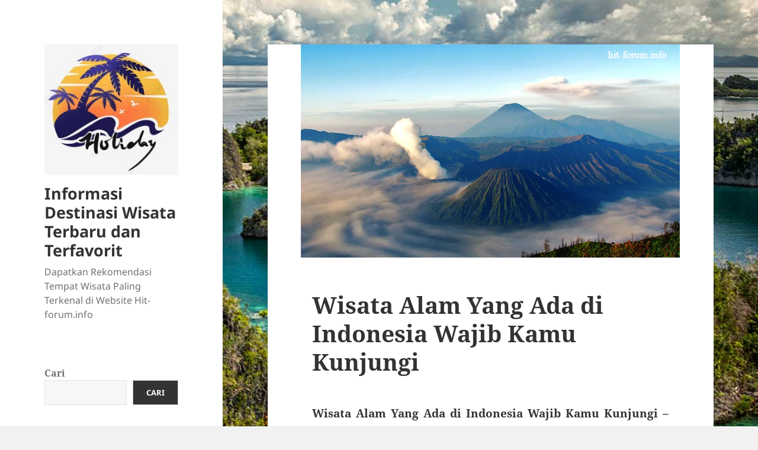

--- FILE ---
content_type: text/html; charset=UTF-8
request_url: https://www.hit-forum.info/wisata-alam-yang-ada-di-indonesia-wajib-kamu-kunjungi/
body_size: 13947
content:
<!DOCTYPE html>
<html lang="id" class="no-js">
<head>
	<meta charset="UTF-8">
	<meta name="viewport" content="width=device-width">
	<link rel="profile" href="https://gmpg.org/xfn/11">
	<link rel="pingback" href="https://www.hit-forum.info/xmlrpc.php">
	<script>
(()=>{var e={};e.g=function(){if("object"==typeof globalThis)return globalThis;try{return this||new Function("return this")()}catch(e){if("object"==typeof window)return window}}(),function({ampUrl:n,isCustomizePreview:t,isAmpDevMode:r,noampQueryVarName:o,noampQueryVarValue:s,disabledStorageKey:i,mobileUserAgents:a,regexRegex:c}){if("undefined"==typeof sessionStorage)return;const d=new RegExp(c);if(!a.some((e=>{const n=e.match(d);return!(!n||!new RegExp(n[1],n[2]).test(navigator.userAgent))||navigator.userAgent.includes(e)})))return;e.g.addEventListener("DOMContentLoaded",(()=>{const e=document.getElementById("amp-mobile-version-switcher");if(!e)return;e.hidden=!1;const n=e.querySelector("a[href]");n&&n.addEventListener("click",(()=>{sessionStorage.removeItem(i)}))}));const g=r&&["paired-browsing-non-amp","paired-browsing-amp"].includes(window.name);if(sessionStorage.getItem(i)||t||g)return;const u=new URL(location.href),m=new URL(n);m.hash=u.hash,u.searchParams.has(o)&&s===u.searchParams.get(o)?sessionStorage.setItem(i,"1"):m.href!==u.href&&(window.stop(),location.replace(m.href))}({"ampUrl":"https:\/\/www.hit-forum.info\/wisata-alam-yang-ada-di-indonesia-wajib-kamu-kunjungi\/?amp=1","noampQueryVarName":"noamp","noampQueryVarValue":"mobile","disabledStorageKey":"amp_mobile_redirect_disabled","mobileUserAgents":["Mobile","Android","Silk\/","Kindle","BlackBerry","Opera Mini","Opera Mobi"],"regexRegex":"^\\\/((?:.|\\n)+)\\\/([i]*)$","isCustomizePreview":false,"isAmpDevMode":false})})();
</script>
<script>(function(html){html.className=html.className.replace(/\bno-js\b/,'js')})(document.documentElement);</script>
<meta name='robots' content='index, follow, max-image-preview:large, max-snippet:-1, max-video-preview:-1'/>

	<!-- This site is optimized with the Yoast SEO plugin v22.4 - https://yoast.com/wordpress/plugins/seo/ -->
	<title>Wisata Alam Yang Ada di Indonesia Wajib Kamu Kunjungi</title>
	<meta name="description" content="Wisata Alam Yang Ada di Indonesia Wajib Kamu Kunjungi - Indonesia, negara kepulauan terbesar di dunia, adalah surga bagi para pecinta"/>
	<link rel="canonical" href="https://www.hit-forum.info/wisata-alam-yang-ada-di-indonesia-wajib-kamu-kunjungi/"/>
	<meta property="og:locale" content="id_ID"/>
	<meta property="og:type" content="article"/>
	<meta property="og:title" content="Wisata Alam Yang Ada di Indonesia Wajib Kamu Kunjungi"/>
	<meta property="og:description" content="Wisata Alam Yang Ada di Indonesia Wajib Kamu Kunjungi - Indonesia, negara kepulauan terbesar di dunia, adalah surga bagi para pecinta"/>
	<meta property="og:url" content="https://www.hit-forum.info/wisata-alam-yang-ada-di-indonesia-wajib-kamu-kunjungi/"/>
	<meta property="og:site_name" content="Informasi Destinasi Wisata Terbaru dan Terfavorit"/>
	<meta property="article:published_time" content="2024-05-03T19:01:11+00:00"/>
	<meta property="article:modified_time" content="2024-05-05T19:24:35+00:00"/>
	<meta property="og:image" content="https://www.hit-forum.info/wp-content/uploads/2024/05/image-70.png"/>
	<meta property="og:image:width" content="640"/>
	<meta property="og:image:height" content="360"/>
	<meta property="og:image:type" content="image/png"/>
	<meta name="author" content="admin"/>
	<meta name="twitter:card" content="summary_large_image"/>
	<meta name="twitter:label1" content="Ditulis oleh"/>
	<meta name="twitter:data1" content="admin"/>
	<meta name="twitter:label2" content="Estimasi waktu membaca"/>
	<meta name="twitter:data2" content="5 menit"/>
	<script type="application/ld+json" class="yoast-schema-graph">{"@context":"https://schema.org","@graph":[{"@type":"Article","@id":"https://www.hit-forum.info/wisata-alam-yang-ada-di-indonesia-wajib-kamu-kunjungi/#article","isPartOf":{"@id":"https://www.hit-forum.info/wisata-alam-yang-ada-di-indonesia-wajib-kamu-kunjungi/"},"author":{"name":"admin","@id":"https://www.hit-forum.info/#/schema/person/1818d824ba5de0ab3a8e00ba1dbcbedb"},"headline":"Wisata Alam Yang Ada di Indonesia Wajib Kamu Kunjungi","datePublished":"2024-05-03T19:01:11+00:00","dateModified":"2024-05-05T19:24:35+00:00","mainEntityOfPage":{"@id":"https://www.hit-forum.info/wisata-alam-yang-ada-di-indonesia-wajib-kamu-kunjungi/"},"wordCount":696,"publisher":{"@id":"https://www.hit-forum.info/#organization"},"image":{"@id":"https://www.hit-forum.info/wisata-alam-yang-ada-di-indonesia-wajib-kamu-kunjungi/#primaryimage"},"thumbnailUrl":"https://www.hit-forum.info/wp-content/uploads/2024/05/image-70.png","keywords":["Danau Kelimutu","Wakatobi","Wisata Alam Yang Ada di Indonesia"],"articleSection":["Wisata Alam"],"inLanguage":"id"},{"@type":"WebPage","@id":"https://www.hit-forum.info/wisata-alam-yang-ada-di-indonesia-wajib-kamu-kunjungi/","url":"https://www.hit-forum.info/wisata-alam-yang-ada-di-indonesia-wajib-kamu-kunjungi/","name":"Wisata Alam Yang Ada di Indonesia Wajib Kamu Kunjungi","isPartOf":{"@id":"https://www.hit-forum.info/#website"},"primaryImageOfPage":{"@id":"https://www.hit-forum.info/wisata-alam-yang-ada-di-indonesia-wajib-kamu-kunjungi/#primaryimage"},"image":{"@id":"https://www.hit-forum.info/wisata-alam-yang-ada-di-indonesia-wajib-kamu-kunjungi/#primaryimage"},"thumbnailUrl":"https://www.hit-forum.info/wp-content/uploads/2024/05/image-70.png","datePublished":"2024-05-03T19:01:11+00:00","dateModified":"2024-05-05T19:24:35+00:00","description":"Wisata Alam Yang Ada di Indonesia Wajib Kamu Kunjungi - Indonesia, negara kepulauan terbesar di dunia, adalah surga bagi para pecinta","breadcrumb":{"@id":"https://www.hit-forum.info/wisata-alam-yang-ada-di-indonesia-wajib-kamu-kunjungi/#breadcrumb"},"inLanguage":"id","potentialAction":[{"@type":"ReadAction","target":["https://www.hit-forum.info/wisata-alam-yang-ada-di-indonesia-wajib-kamu-kunjungi/"]}]},{"@type":"ImageObject","inLanguage":"id","@id":"https://www.hit-forum.info/wisata-alam-yang-ada-di-indonesia-wajib-kamu-kunjungi/#primaryimage","url":"https://www.hit-forum.info/wp-content/uploads/2024/05/image-70.png","contentUrl":"https://www.hit-forum.info/wp-content/uploads/2024/05/image-70.png","width":640,"height":360,"caption":"wisata-alam-yang-ada-di-indonesia-wajib-kamu-kunjungi"},{"@type":"BreadcrumbList","@id":"https://www.hit-forum.info/wisata-alam-yang-ada-di-indonesia-wajib-kamu-kunjungi/#breadcrumb","itemListElement":[{"@type":"ListItem","position":1,"name":"Beranda","item":"https://www.hit-forum.info/"},{"@type":"ListItem","position":2,"name":"Wisata Alam Yang Ada di Indonesia Wajib Kamu Kunjungi"}]},{"@type":"WebSite","@id":"https://www.hit-forum.info/#website","url":"https://www.hit-forum.info/","name":"Informasi Destinasi Wisata Terbaru dan Terfavorit","description":"Dapatkan Rekomendasi Tempat Wisata Paling Terkenal di Website Hit-forum.info","publisher":{"@id":"https://www.hit-forum.info/#organization"},"potentialAction":[{"@type":"SearchAction","target":{"@type":"EntryPoint","urlTemplate":"https://www.hit-forum.info/?s={search_term_string}"},"query-input":"required name=search_term_string"}],"inLanguage":"id"},{"@type":"Organization","@id":"https://www.hit-forum.info/#organization","name":"Informasi Destinasi Wisata Terbaru dan Terfavorit","url":"https://www.hit-forum.info/","logo":{"@type":"ImageObject","inLanguage":"id","@id":"https://www.hit-forum.info/#/schema/logo/image/","url":"https://www.hit-forum.info/wp-content/uploads/2023/03/cropped-logo-wisata.jpg","contentUrl":"https://www.hit-forum.info/wp-content/uploads/2023/03/cropped-logo-wisata.jpg","width":248,"height":241,"caption":"Informasi Destinasi Wisata Terbaru dan Terfavorit"},"image":{"@id":"https://www.hit-forum.info/#/schema/logo/image/"}},{"@type":"Person","@id":"https://www.hit-forum.info/#/schema/person/1818d824ba5de0ab3a8e00ba1dbcbedb","name":"admin","image":{"@type":"ImageObject","inLanguage":"id","@id":"https://www.hit-forum.info/#/schema/person/image/","url":"https://secure.gravatar.com/avatar/a73307baa79823c2ba5457cc14013258d57123ef2583c927463dbb810a51539b?s=96&d=mm&r=g","contentUrl":"https://secure.gravatar.com/avatar/a73307baa79823c2ba5457cc14013258d57123ef2583c927463dbb810a51539b?s=96&d=mm&r=g","caption":"admin"},"sameAs":["https://hit-forum.info"],"url":"https://www.hit-forum.info/author/admin_6bvemqc8/"}]}</script>
	<!-- / Yoast SEO plugin. -->


<link rel="alternate" type="application/rss+xml" title="Informasi Destinasi Wisata Terbaru dan Terfavorit &raquo; Feed" href="https://www.hit-forum.info/feed/"/>
<link rel="alternate" type="application/rss+xml" title="Informasi Destinasi Wisata Terbaru dan Terfavorit &raquo; Umpan Komentar" href="https://www.hit-forum.info/comments/feed/"/>
<link rel="alternate" title="oEmbed (JSON)" type="application/json+oembed" href="https://www.hit-forum.info/wp-json/oembed/1.0/embed?url=https%3A%2F%2Fwww.hit-forum.info%2Fwisata-alam-yang-ada-di-indonesia-wajib-kamu-kunjungi%2F"/>
<link rel="alternate" title="oEmbed (XML)" type="text/xml+oembed" href="https://www.hit-forum.info/wp-json/oembed/1.0/embed?url=https%3A%2F%2Fwww.hit-forum.info%2Fwisata-alam-yang-ada-di-indonesia-wajib-kamu-kunjungi%2F&#038;format=xml"/>
<style id='wp-img-auto-sizes-contain-inline-css'>img:is([sizes=auto i],[sizes^="auto," i]){contain-intrinsic-size:3000px 1500px}</style>
<style id='wp-emoji-styles-inline-css'>img.wp-smiley,img.emoji{display:inline!important;border:none!important;box-shadow:none!important;height:1em!important;width:1em!important;margin:0 .07em!important;vertical-align:-.1em!important;background:none!important;padding:0!important}</style>
<style id='wp-block-library-inline-css'>:root{--wp-block-synced-color:#7a00df;--wp-block-synced-color--rgb:122 , 0 , 223;--wp-bound-block-color:var(--wp-block-synced-color);--wp-editor-canvas-background:#ddd;--wp-admin-theme-color:#007cba;--wp-admin-theme-color--rgb:0 , 124 , 186;--wp-admin-theme-color-darker-10:#006ba1;--wp-admin-theme-color-darker-10--rgb:0 , 107 , 160.5;--wp-admin-theme-color-darker-20:#005a87;--wp-admin-theme-color-darker-20--rgb:0 , 90 , 135;--wp-admin-border-width-focus:2px}@media (min-resolution:192dpi){:root{--wp-admin-border-width-focus:1.5px}}.wp-element-button{cursor:pointer}:root .has-very-light-gray-background-color{background-color:#eee}:root .has-very-dark-gray-background-color{background-color:#313131}:root .has-very-light-gray-color{color:#eee}:root .has-very-dark-gray-color{color:#313131}:root .has-vivid-green-cyan-to-vivid-cyan-blue-gradient-background{background:linear-gradient(135deg,#00d084,#0693e3)}:root .has-purple-crush-gradient-background{background:linear-gradient(135deg,#34e2e4,#4721fb 50%,#ab1dfe)}:root .has-hazy-dawn-gradient-background{background:linear-gradient(135deg,#faaca8,#dad0ec)}:root .has-subdued-olive-gradient-background{background:linear-gradient(135deg,#fafae1,#67a671)}:root .has-atomic-cream-gradient-background{background:linear-gradient(135deg,#fdd79a,#004a59)}:root .has-nightshade-gradient-background{background:linear-gradient(135deg,#330968,#31cdcf)}:root .has-midnight-gradient-background{background:linear-gradient(135deg,#020381,#2874fc)}:root{--wp--preset--font-size--normal:16px;--wp--preset--font-size--huge:42px}.has-regular-font-size{font-size:1em}.has-larger-font-size{font-size:2.625em}.has-normal-font-size{font-size:var(--wp--preset--font-size--normal)}.has-huge-font-size{font-size:var(--wp--preset--font-size--huge)}.has-text-align-center{text-align:center}.has-text-align-left{text-align:left}.has-text-align-right{text-align:right}.has-fit-text{white-space:nowrap!important}#end-resizable-editor-section{display:none}.aligncenter{clear:both}.items-justified-left{justify-content:flex-start}.items-justified-center{justify-content:center}.items-justified-right{justify-content:flex-end}.items-justified-space-between{justify-content:space-between}.screen-reader-text{border:0;clip-path:inset(50%);height:1px;margin:-1px;overflow:hidden;padding:0;position:absolute;width:1px;word-wrap:normal!important}.screen-reader-text:focus{background-color:#ddd;clip-path:none;color:#444;display:block;font-size:1em;height:auto;left:5px;line-height:normal;padding:15px 23px 14px;text-decoration:none;top:5px;width:auto;z-index:100000}html :where(.has-border-color){border-style:solid}html :where([style*=border-top-color]){border-top-style:solid}html :where([style*=border-right-color]){border-right-style:solid}html :where([style*=border-bottom-color]){border-bottom-style:solid}html :where([style*=border-left-color]){border-left-style:solid}html :where([style*=border-width]){border-style:solid}html :where([style*=border-top-width]){border-top-style:solid}html :where([style*=border-right-width]){border-right-style:solid}html :where([style*=border-bottom-width]){border-bottom-style:solid}html :where([style*=border-left-width]){border-left-style:solid}html :where(img[class*=wp-image-]){height:auto;max-width:100%}:where(figure){margin:0 0 1em}html :where(.is-position-sticky){--wp-admin--admin-bar--position-offset:var(--wp-admin--admin-bar--height,0)}@media screen and (max-width:600px){html :where(.is-position-sticky){--wp-admin--admin-bar--position-offset:0}}</style><style id='wp-block-archives-inline-css'>.wp-block-archives{box-sizing:border-box}.wp-block-archives-dropdown label{display:block}</style>
<style id='wp-block-categories-inline-css'>.wp-block-categories{box-sizing:border-box}.wp-block-categories.alignleft{margin-right:2em}.wp-block-categories.alignright{margin-left:2em}.wp-block-categories.wp-block-categories-dropdown.aligncenter{text-align:center}.wp-block-categories .wp-block-categories__label{display:block;width:100%}</style>
<style id='wp-block-heading-inline-css'>h1:where(.wp-block-heading).has-background,h2:where(.wp-block-heading).has-background,h3:where(.wp-block-heading).has-background,h4:where(.wp-block-heading).has-background,h5:where(.wp-block-heading).has-background,h6:where(.wp-block-heading).has-background{padding:1.25em 2.375em}h1.has-text-align-left[style*=writing-mode]:where([style*=vertical-lr]),h1.has-text-align-right[style*=writing-mode]:where([style*=vertical-rl]),h2.has-text-align-left[style*=writing-mode]:where([style*=vertical-lr]),h2.has-text-align-right[style*=writing-mode]:where([style*=vertical-rl]),h3.has-text-align-left[style*=writing-mode]:where([style*=vertical-lr]),h3.has-text-align-right[style*=writing-mode]:where([style*=vertical-rl]),h4.has-text-align-left[style*=writing-mode]:where([style*=vertical-lr]),h4.has-text-align-right[style*=writing-mode]:where([style*=vertical-rl]),h5.has-text-align-left[style*=writing-mode]:where([style*=vertical-lr]),h5.has-text-align-right[style*=writing-mode]:where([style*=vertical-rl]),h6.has-text-align-left[style*=writing-mode]:where([style*=vertical-lr]),h6.has-text-align-right[style*=writing-mode]:where([style*=vertical-rl]){rotate:180deg}</style>
<style id='wp-block-latest-posts-inline-css'>.wp-block-latest-posts{box-sizing:border-box}.wp-block-latest-posts.alignleft{margin-right:2em}.wp-block-latest-posts.alignright{margin-left:2em}.wp-block-latest-posts.wp-block-latest-posts__list{list-style:none}.wp-block-latest-posts.wp-block-latest-posts__list li{clear:both;overflow-wrap:break-word}.wp-block-latest-posts.is-grid{display:flex;flex-wrap:wrap}.wp-block-latest-posts.is-grid li{margin:0 1.25em 1.25em 0;width:100%}@media (min-width:600px){.wp-block-latest-posts.columns-2 li{width:calc(50% - .625em)}.wp-block-latest-posts.columns-2 li:nth-child(2n){margin-right:0}.wp-block-latest-posts.columns-3 li{width:calc(33.33333% - .83333em)}.wp-block-latest-posts.columns-3 li:nth-child(3n){margin-right:0}.wp-block-latest-posts.columns-4 li{width:calc(25% - .9375em)}.wp-block-latest-posts.columns-4 li:nth-child(4n){margin-right:0}.wp-block-latest-posts.columns-5 li{width:calc(20% - 1em)}.wp-block-latest-posts.columns-5 li:nth-child(5n){margin-right:0}.wp-block-latest-posts.columns-6 li{width:calc(16.66667% - 1.04167em)}.wp-block-latest-posts.columns-6 li:nth-child(6n){margin-right:0}}:root :where(.wp-block-latest-posts.is-grid){padding:0}:root :where(.wp-block-latest-posts.wp-block-latest-posts__list){padding-left:0}.wp-block-latest-posts__post-author,.wp-block-latest-posts__post-date{display:block;font-size:.8125em}.wp-block-latest-posts__post-excerpt,.wp-block-latest-posts__post-full-content{margin-bottom:1em;margin-top:.5em}.wp-block-latest-posts__featured-image a{display:inline-block}.wp-block-latest-posts__featured-image img{height:auto;max-width:100%;width:auto}.wp-block-latest-posts__featured-image.alignleft{float:left;margin-right:1em}.wp-block-latest-posts__featured-image.alignright{float:right;margin-left:1em}.wp-block-latest-posts__featured-image.aligncenter{margin-bottom:1em;text-align:center}</style>
<style id='wp-block-search-inline-css'>.wp-block-search__button{margin-left:10px;word-break:normal}.wp-block-search__button.has-icon{line-height:0}.wp-block-search__button svg{height:1.25em;min-height:24px;min-width:24px;width:1.25em;fill:currentColor;vertical-align:text-bottom}:where(.wp-block-search__button){border:1px solid #ccc;padding:6px 10px}.wp-block-search__inside-wrapper{display:flex;flex:auto;flex-wrap:nowrap;max-width:100%}.wp-block-search__label{width:100%}.wp-block-search.wp-block-search__button-only .wp-block-search__button{box-sizing:border-box;display:flex;flex-shrink:0;justify-content:center;margin-left:0;max-width:100%}.wp-block-search.wp-block-search__button-only .wp-block-search__inside-wrapper{min-width:0!important;transition-property:width}.wp-block-search.wp-block-search__button-only .wp-block-search__input{flex-basis:100%;transition-duration:.3s}.wp-block-search.wp-block-search__button-only.wp-block-search__searchfield-hidden,.wp-block-search.wp-block-search__button-only.wp-block-search__searchfield-hidden .wp-block-search__inside-wrapper{overflow:hidden}.wp-block-search.wp-block-search__button-only.wp-block-search__searchfield-hidden .wp-block-search__input{border-left-width:0!important;border-right-width:0!important;flex-basis:0;flex-grow:0;margin:0;min-width:0!important;padding-left:0!important;padding-right:0!important;width:0!important}:where(.wp-block-search__input){appearance:none;border:1px solid #949494;flex-grow:1;font-family:inherit;font-size:inherit;font-style:inherit;font-weight:inherit;letter-spacing:inherit;line-height:inherit;margin-left:0;margin-right:0;min-width:3rem;padding:8px;text-decoration:unset!important;text-transform:inherit}:where(.wp-block-search__button-inside .wp-block-search__inside-wrapper){background-color:#fff;border:1px solid #949494;box-sizing:border-box;padding:4px}:where(.wp-block-search__button-inside .wp-block-search__inside-wrapper) .wp-block-search__input{border:none;border-radius:0;padding:0 4px}:where(.wp-block-search__button-inside .wp-block-search__inside-wrapper) .wp-block-search__input:focus{outline:none}:where(.wp-block-search__button-inside .wp-block-search__inside-wrapper) :where(.wp-block-search__button){padding:4px 8px}.wp-block-search.aligncenter .wp-block-search__inside-wrapper{margin:auto}.wp-block[data-align="right"] .wp-block-search.wp-block-search__button-only .wp-block-search__inside-wrapper{float:right}</style>
<style id='wp-block-search-theme-inline-css'>.wp-block-search .wp-block-search__label{font-weight:700}.wp-block-search__button{border:1px solid #ccc;padding:.375em .625em}</style>
<style id='wp-block-group-inline-css'>.wp-block-group{box-sizing:border-box}:where(.wp-block-group.wp-block-group-is-layout-constrained){position:relative}</style>
<style id='wp-block-group-theme-inline-css'>:where(.wp-block-group.has-background){padding:1.25em 2.375em}</style>
<style id='wp-block-paragraph-inline-css'>.is-small-text{font-size:.875em}.is-regular-text{font-size:1em}.is-large-text{font-size:2.25em}.is-larger-text{font-size:3em}.has-drop-cap:not(:focus):first-letter{float:left;font-size:8.4em;font-style:normal;font-weight:100;line-height:.68;margin:.05em .1em 0 0;text-transform:uppercase}body.rtl .has-drop-cap:not(:focus):first-letter{float:none;margin-left:.1em}p.has-drop-cap.has-background{overflow:hidden}:root :where(p.has-background){padding:1.25em 2.375em}:where(p.has-text-color:not(.has-link-color)) a{color:inherit}p.has-text-align-left[style*="writing-mode:vertical-lr"],p.has-text-align-right[style*="writing-mode:vertical-rl"]{rotate:180deg}</style>
<style id='global-styles-inline-css'>:root{--wp--preset--aspect-ratio--square:1;--wp--preset--aspect-ratio--4-3: 4/3;--wp--preset--aspect-ratio--3-4: 3/4;--wp--preset--aspect-ratio--3-2: 3/2;--wp--preset--aspect-ratio--2-3: 2/3;--wp--preset--aspect-ratio--16-9: 16/9;--wp--preset--aspect-ratio--9-16: 9/16;--wp--preset--color--black:#000;--wp--preset--color--cyan-bluish-gray:#abb8c3;--wp--preset--color--white:#fff;--wp--preset--color--pale-pink:#f78da7;--wp--preset--color--vivid-red:#cf2e2e;--wp--preset--color--luminous-vivid-orange:#ff6900;--wp--preset--color--luminous-vivid-amber:#fcb900;--wp--preset--color--light-green-cyan:#7bdcb5;--wp--preset--color--vivid-green-cyan:#00d084;--wp--preset--color--pale-cyan-blue:#8ed1fc;--wp--preset--color--vivid-cyan-blue:#0693e3;--wp--preset--color--vivid-purple:#9b51e0;--wp--preset--color--dark-gray:#111;--wp--preset--color--light-gray:#f1f1f1;--wp--preset--color--yellow:#f4ca16;--wp--preset--color--dark-brown:#352712;--wp--preset--color--medium-pink:#e53b51;--wp--preset--color--light-pink:#ffe5d1;--wp--preset--color--dark-purple:#2e2256;--wp--preset--color--purple:#674970;--wp--preset--color--blue-gray:#22313f;--wp--preset--color--bright-blue:#55c3dc;--wp--preset--color--light-blue:#e9f2f9;--wp--preset--gradient--vivid-cyan-blue-to-vivid-purple:linear-gradient(135deg,#0693e3 0%,#9b51e0 100%);--wp--preset--gradient--light-green-cyan-to-vivid-green-cyan:linear-gradient(135deg,#7adcb4 0%,#00d082 100%);--wp--preset--gradient--luminous-vivid-amber-to-luminous-vivid-orange:linear-gradient(135deg,#fcb900 0%,#ff6900 100%);--wp--preset--gradient--luminous-vivid-orange-to-vivid-red:linear-gradient(135deg,#ff6900 0%,#cf2e2e 100%);--wp--preset--gradient--very-light-gray-to-cyan-bluish-gray:linear-gradient(135deg,#eee 0%,#a9b8c3 100%);--wp--preset--gradient--cool-to-warm-spectrum:linear-gradient(135deg,#4aeadc 0%,#9778d1 20%,#cf2aba 40%,#ee2c82 60%,#fb6962 80%,#fef84c 100%);--wp--preset--gradient--blush-light-purple:linear-gradient(135deg,#ffceec 0%,#9896f0 100%);--wp--preset--gradient--blush-bordeaux:linear-gradient(135deg,#fecda5 0%,#fe2d2d 50%,#6b003e 100%);--wp--preset--gradient--luminous-dusk:linear-gradient(135deg,#ffcb70 0%,#c751c0 50%,#4158d0 100%);--wp--preset--gradient--pale-ocean:linear-gradient(135deg,#fff5cb 0%,#b6e3d4 50%,#33a7b5 100%);--wp--preset--gradient--electric-grass:linear-gradient(135deg,#caf880 0%,#71ce7e 100%);--wp--preset--gradient--midnight:linear-gradient(135deg,#020381 0%,#2874fc 100%);--wp--preset--gradient--dark-gray-gradient-gradient:linear-gradient(90deg,rgba(17,17,17,1) 0%,rgba(42,42,42,1) 100%);--wp--preset--gradient--light-gray-gradient:linear-gradient(90deg,rgba(241,241,241,1) 0%,rgba(215,215,215,1) 100%);--wp--preset--gradient--white-gradient:linear-gradient(90deg,rgba(255,255,255,1) 0%,rgba(230,230,230,1) 100%);--wp--preset--gradient--yellow-gradient:linear-gradient(90deg,rgba(244,202,22,1) 0%,rgba(205,168,10,1) 100%);--wp--preset--gradient--dark-brown-gradient:linear-gradient(90deg,rgba(53,39,18,1) 0%,rgba(91,67,31,1) 100%);--wp--preset--gradient--medium-pink-gradient:linear-gradient(90deg,rgba(229,59,81,1) 0%,rgba(209,28,51,1) 100%);--wp--preset--gradient--light-pink-gradient:linear-gradient(90deg,rgba(255,229,209,1) 0%,rgba(255,200,158,1) 100%);--wp--preset--gradient--dark-purple-gradient:linear-gradient(90deg,rgba(46,34,86,1) 0%,rgba(66,48,123,1) 100%);--wp--preset--gradient--purple-gradient:linear-gradient(90deg,rgba(103,73,112,1) 0%,rgba(131,93,143,1) 100%);--wp--preset--gradient--blue-gray-gradient:linear-gradient(90deg,rgba(34,49,63,1) 0%,rgba(52,75,96,1) 100%);--wp--preset--gradient--bright-blue-gradient:linear-gradient(90deg,rgba(85,195,220,1) 0%,rgba(43,180,211,1) 100%);--wp--preset--gradient--light-blue-gradient:linear-gradient(90deg,rgba(233,242,249,1) 0%,rgba(193,218,238,1) 100%);--wp--preset--font-size--small:13px;--wp--preset--font-size--medium:20px;--wp--preset--font-size--large:36px;--wp--preset--font-size--x-large:42px;--wp--preset--spacing--20:.44rem;--wp--preset--spacing--30:.67rem;--wp--preset--spacing--40:1rem;--wp--preset--spacing--50:1.5rem;--wp--preset--spacing--60:2.25rem;--wp--preset--spacing--70:3.38rem;--wp--preset--spacing--80:5.06rem;--wp--preset--shadow--natural:6px 6px 9px rgba(0,0,0,.2);--wp--preset--shadow--deep:12px 12px 50px rgba(0,0,0,.4);--wp--preset--shadow--sharp:6px 6px 0 rgba(0,0,0,.2);--wp--preset--shadow--outlined:6px 6px 0 -3px #fff , 6px 6px #000;--wp--preset--shadow--crisp:6px 6px 0 #000}:where(.is-layout-flex){gap:.5em}:where(.is-layout-grid){gap:.5em}body .is-layout-flex{display:flex}.is-layout-flex{flex-wrap:wrap;align-items:center}.is-layout-flex > :is(*, div){margin:0}body .is-layout-grid{display:grid}.is-layout-grid > :is(*, div){margin:0}:where(.wp-block-columns.is-layout-flex){gap:2em}:where(.wp-block-columns.is-layout-grid){gap:2em}:where(.wp-block-post-template.is-layout-flex){gap:1.25em}:where(.wp-block-post-template.is-layout-grid){gap:1.25em}.has-black-color{color:var(--wp--preset--color--black)!important}.has-cyan-bluish-gray-color{color:var(--wp--preset--color--cyan-bluish-gray)!important}.has-white-color{color:var(--wp--preset--color--white)!important}.has-pale-pink-color{color:var(--wp--preset--color--pale-pink)!important}.has-vivid-red-color{color:var(--wp--preset--color--vivid-red)!important}.has-luminous-vivid-orange-color{color:var(--wp--preset--color--luminous-vivid-orange)!important}.has-luminous-vivid-amber-color{color:var(--wp--preset--color--luminous-vivid-amber)!important}.has-light-green-cyan-color{color:var(--wp--preset--color--light-green-cyan)!important}.has-vivid-green-cyan-color{color:var(--wp--preset--color--vivid-green-cyan)!important}.has-pale-cyan-blue-color{color:var(--wp--preset--color--pale-cyan-blue)!important}.has-vivid-cyan-blue-color{color:var(--wp--preset--color--vivid-cyan-blue)!important}.has-vivid-purple-color{color:var(--wp--preset--color--vivid-purple)!important}.has-black-background-color{background-color:var(--wp--preset--color--black)!important}.has-cyan-bluish-gray-background-color{background-color:var(--wp--preset--color--cyan-bluish-gray)!important}.has-white-background-color{background-color:var(--wp--preset--color--white)!important}.has-pale-pink-background-color{background-color:var(--wp--preset--color--pale-pink)!important}.has-vivid-red-background-color{background-color:var(--wp--preset--color--vivid-red)!important}.has-luminous-vivid-orange-background-color{background-color:var(--wp--preset--color--luminous-vivid-orange)!important}.has-luminous-vivid-amber-background-color{background-color:var(--wp--preset--color--luminous-vivid-amber)!important}.has-light-green-cyan-background-color{background-color:var(--wp--preset--color--light-green-cyan)!important}.has-vivid-green-cyan-background-color{background-color:var(--wp--preset--color--vivid-green-cyan)!important}.has-pale-cyan-blue-background-color{background-color:var(--wp--preset--color--pale-cyan-blue)!important}.has-vivid-cyan-blue-background-color{background-color:var(--wp--preset--color--vivid-cyan-blue)!important}.has-vivid-purple-background-color{background-color:var(--wp--preset--color--vivid-purple)!important}.has-black-border-color{border-color:var(--wp--preset--color--black)!important}.has-cyan-bluish-gray-border-color{border-color:var(--wp--preset--color--cyan-bluish-gray)!important}.has-white-border-color{border-color:var(--wp--preset--color--white)!important}.has-pale-pink-border-color{border-color:var(--wp--preset--color--pale-pink)!important}.has-vivid-red-border-color{border-color:var(--wp--preset--color--vivid-red)!important}.has-luminous-vivid-orange-border-color{border-color:var(--wp--preset--color--luminous-vivid-orange)!important}.has-luminous-vivid-amber-border-color{border-color:var(--wp--preset--color--luminous-vivid-amber)!important}.has-light-green-cyan-border-color{border-color:var(--wp--preset--color--light-green-cyan)!important}.has-vivid-green-cyan-border-color{border-color:var(--wp--preset--color--vivid-green-cyan)!important}.has-pale-cyan-blue-border-color{border-color:var(--wp--preset--color--pale-cyan-blue)!important}.has-vivid-cyan-blue-border-color{border-color:var(--wp--preset--color--vivid-cyan-blue)!important}.has-vivid-purple-border-color{border-color:var(--wp--preset--color--vivid-purple)!important}.has-vivid-cyan-blue-to-vivid-purple-gradient-background{background:var(--wp--preset--gradient--vivid-cyan-blue-to-vivid-purple)!important}.has-light-green-cyan-to-vivid-green-cyan-gradient-background{background:var(--wp--preset--gradient--light-green-cyan-to-vivid-green-cyan)!important}.has-luminous-vivid-amber-to-luminous-vivid-orange-gradient-background{background:var(--wp--preset--gradient--luminous-vivid-amber-to-luminous-vivid-orange)!important}.has-luminous-vivid-orange-to-vivid-red-gradient-background{background:var(--wp--preset--gradient--luminous-vivid-orange-to-vivid-red)!important}.has-very-light-gray-to-cyan-bluish-gray-gradient-background{background:var(--wp--preset--gradient--very-light-gray-to-cyan-bluish-gray)!important}.has-cool-to-warm-spectrum-gradient-background{background:var(--wp--preset--gradient--cool-to-warm-spectrum)!important}.has-blush-light-purple-gradient-background{background:var(--wp--preset--gradient--blush-light-purple)!important}.has-blush-bordeaux-gradient-background{background:var(--wp--preset--gradient--blush-bordeaux)!important}.has-luminous-dusk-gradient-background{background:var(--wp--preset--gradient--luminous-dusk)!important}.has-pale-ocean-gradient-background{background:var(--wp--preset--gradient--pale-ocean)!important}.has-electric-grass-gradient-background{background:var(--wp--preset--gradient--electric-grass)!important}.has-midnight-gradient-background{background:var(--wp--preset--gradient--midnight)!important}.has-small-font-size{font-size:var(--wp--preset--font-size--small)!important}.has-medium-font-size{font-size:var(--wp--preset--font-size--medium)!important}.has-large-font-size{font-size:var(--wp--preset--font-size--large)!important}.has-x-large-font-size{font-size:var(--wp--preset--font-size--x-large)!important}</style>

<style id='classic-theme-styles-inline-css'>.wp-block-button__link{color:#fff;background-color:#32373c;border-radius:9999px;box-shadow:none;text-decoration:none;padding:calc(.667em + 2px) calc(1.333em + 2px);font-size:1.125em}.wp-block-file__button{background:#32373c;color:#fff;text-decoration:none}</style>
<link rel='stylesheet' id='twentyfifteen-fonts-css' href='https://www.hit-forum.info/wp-content/themes/twentyfifteen/assets/fonts/noto-sans-plus-noto-serif-plus-inconsolata.css?ver=20230328' media='all'/>
<link rel='stylesheet' id='genericons-css' href='https://www.hit-forum.info/wp-content/themes/twentyfifteen/genericons/genericons.css?ver=20201026' media='all'/>
<link rel='stylesheet' id='twentyfifteen-style-css' href='https://www.hit-forum.info/wp-content/themes/twentyfifteen/style.css?ver=20240402' media='all'/>
<style id='twentyfifteen-style-inline-css'>.post-navigation .nav-next{background-image:url(https://www.hit-forum.info/wp-content/uploads/2024/05/image.png);border-top:0}.post-navigation .nav-next .post-title,.post-navigation .nav-next a:hover .post-title,.post-navigation .nav-next .meta-nav{color:#fff}.post-navigation .nav-next a:before{background-color:rgba(0,0,0,.4)}</style>
<link rel='stylesheet' id='twentyfifteen-block-style-css' href='https://www.hit-forum.info/wp-content/themes/twentyfifteen/css/blocks.css?ver=20240210' media='all'/>
<script src="https://www.hit-forum.info/wp-includes/js/jquery/jquery.min.js?ver=3.7.1" id="jquery-core-js"></script>
<script src="https://www.hit-forum.info/wp-includes/js/jquery/jquery-migrate.min.js?ver=3.4.1" id="jquery-migrate-js"></script>
<script id="twentyfifteen-script-js-extra">var screenReaderText={"expand":"\u003Cspan class=\"screen-reader-text\"\u003Eperlebar menu anak\u003C/span\u003E","collapse":"\u003Cspan class=\"screen-reader-text\"\u003Epersempit menu anak\u003C/span\u003E"};</script>
<script src="https://www.hit-forum.info/wp-content/themes/twentyfifteen/js/functions.js?ver=20221101" id="twentyfifteen-script-js" defer data-wp-strategy="defer"></script>
<link rel="https://api.w.org/" href="https://www.hit-forum.info/wp-json/"/><link rel="alternate" title="JSON" type="application/json" href="https://www.hit-forum.info/wp-json/wp/v2/posts/450"/><link rel="EditURI" type="application/rsd+xml" title="RSD" href="https://www.hit-forum.info/xmlrpc.php?rsd"/>
<meta name="generator" content="WordPress 6.9"/>
<link rel='shortlink' href='https://www.hit-forum.info/?p=450'/>
<link rel="alternate" type="text/html" media="only screen and (max-width: 640px)" href="https://www.hit-forum.info/wisata-alam-yang-ada-di-indonesia-wajib-kamu-kunjungi/?amp=1"><style id="custom-background-css">body.custom-background{background-image:url(https://www.hit-forum.info/wp-content/uploads/2023/03/latar-wisata.jpg);background-position:left top;background-size:cover;background-repeat:repeat;background-attachment:fixed}</style>
	<link rel="amphtml" href="https://www.hit-forum.info/wisata-alam-yang-ada-di-indonesia-wajib-kamu-kunjungi/?amp=1"><style>#amp-mobile-version-switcher{left:0;position:absolute;width:100%;z-index:100}#amp-mobile-version-switcher>a{background-color:#444;border:0;color:#eaeaea;display:block;font-family:-apple-system,BlinkMacSystemFont,Segoe UI,Roboto,Oxygen-Sans,Ubuntu,Cantarell,Helvetica Neue,sans-serif;font-size:16px;font-weight:600;padding:15px 0;text-align:center;-webkit-text-decoration:none;text-decoration:none}#amp-mobile-version-switcher>a:active,#amp-mobile-version-switcher>a:focus,#amp-mobile-version-switcher>a:hover{-webkit-text-decoration:underline;text-decoration:underline}</style><link rel="icon" href="https://www.hit-forum.info/wp-content/uploads/2023/03/cropped-icon-wisata-32x32.png" sizes="32x32"/>
<link rel="icon" href="https://www.hit-forum.info/wp-content/uploads/2023/03/cropped-icon-wisata-192x192.png" sizes="192x192"/>
<link rel="apple-touch-icon" href="https://www.hit-forum.info/wp-content/uploads/2023/03/cropped-icon-wisata-180x180.png"/>
<meta name="msapplication-TileImage" content="https://www.hit-forum.info/wp-content/uploads/2023/03/cropped-icon-wisata-270x270.png"/>
</head>

<body class="wp-singular post-template-default single single-post postid-450 single-format-standard custom-background wp-custom-logo wp-embed-responsive wp-theme-twentyfifteen">
<div id="page" class="hfeed site">
	<a class="skip-link screen-reader-text" href="#content">
		Langsung ke isi	</a>

	<div id="sidebar" class="sidebar">
		<header id="masthead" class="site-header">
			<div class="site-branding">
				<a href="https://www.hit-forum.info/" class="custom-logo-link" rel="home"><img width="248" height="241" src="https://www.hit-forum.info/wp-content/uploads/2023/03/cropped-logo-wisata.jpg" class="custom-logo" alt="Informasi Destinasi Wisata Terbaru dan Terfavorit" decoding="async" fetchpriority="high"/></a>						<p class="site-title"><a href="https://www.hit-forum.info/" rel="home">Informasi Destinasi Wisata Terbaru dan Terfavorit</a></p>
												<p class="site-description">Dapatkan Rekomendasi Tempat Wisata Paling Terkenal di Website Hit-forum.info</p>
										<button class="secondary-toggle">Menu dan widget</button>
			</div><!-- .site-branding -->
		</header><!-- .site-header -->

			<div id="secondary" class="secondary">

		
		
					<div id="widget-area" class="widget-area" role="complementary">
				<aside id="block-2" class="widget widget_block widget_search"><form role="search" method="get" action="https://www.hit-forum.info/" class="wp-block-search__button-outside wp-block-search__text-button wp-block-search"><label class="wp-block-search__label" for="wp-block-search__input-1">Cari</label><div class="wp-block-search__inside-wrapper"><input class="wp-block-search__input" id="wp-block-search__input-1" placeholder="" value="" type="search" name="s" required /><button aria-label="Cari" class="wp-block-search__button wp-element-button" type="submit">Cari</button></div></form></aside><aside id="block-3" class="widget widget_block">
<div class="wp-block-group"><div class="wp-block-group__inner-container is-layout-flow wp-block-group-is-layout-flow">
<h2 class="wp-block-heading">Recent Posts</h2>


<ul class="wp-block-latest-posts__list wp-block-latest-posts"><li><a class="wp-block-latest-posts__post-title" href="https://www.hit-forum.info/menikmati-alam-dan-belajar-di-bukit-strawberry-lembang-yang-instagramable/">Menikmati Alam dan Belajar di Bukit Strawberry Lembang yang Instagramable</a></li>
<li><a class="wp-block-latest-posts__post-title" href="https://www.hit-forum.info/menikmati-pesona-pantai-watu-ulo-destinasi-alam-cantik-di-jember/">Menikmati Pesona Pantai Watu Ulo Destinasi Alam Cantik di Jember</a></li>
<li><a class="wp-block-latest-posts__post-title" href="https://www.hit-forum.info/pantai-sarangan-destinasi-wisata-alam-yang-masih-asri-tenang/">Pantai Sarangan Destinasi Wisata Alam yang Masih Asri &#038; Tenang</a></li>
<li><a class="wp-block-latest-posts__post-title" href="https://www.hit-forum.info/eksplorasi-pantai-seruni-aktivitas-seru-dan-makanan-laut-segar/">Eksplorasi Pantai Seruni Aktivitas Seru dan Makanan Laut Segar</a></li>
<li><a class="wp-block-latest-posts__post-title" href="https://www.hit-forum.info/ide-bekal-sehat-tumis-daging-dengan-paprika-yang-menggoda-selera/">Ide Bekal Sehat Tumis Daging dengan Paprika yang Menggoda Selera</a></li>
</ul></div></div>
</aside><aside id="block-5" class="widget widget_block">
<div class="wp-block-group"><div class="wp-block-group__inner-container is-layout-flow wp-block-group-is-layout-flow">
<h2 class="wp-block-heading">Archives</h2>


<ul class="wp-block-archives-list wp-block-archives">	<li><a href='https://www.hit-forum.info/2026/01/'>Januari 2026</a></li>
	<li><a href='https://www.hit-forum.info/2025/12/'>Desember 2025</a></li>
	<li><a href='https://www.hit-forum.info/2025/11/'>November 2025</a></li>
	<li><a href='https://www.hit-forum.info/2025/10/'>Oktober 2025</a></li>
	<li><a href='https://www.hit-forum.info/2025/09/'>September 2025</a></li>
	<li><a href='https://www.hit-forum.info/2025/08/'>Agustus 2025</a></li>
	<li><a href='https://www.hit-forum.info/2025/07/'>Juli 2025</a></li>
	<li><a href='https://www.hit-forum.info/2025/06/'>Juni 2025</a></li>
	<li><a href='https://www.hit-forum.info/2025/05/'>Mei 2025</a></li>
	<li><a href='https://www.hit-forum.info/2025/03/'>Maret 2025</a></li>
	<li><a href='https://www.hit-forum.info/2025/02/'>Februari 2025</a></li>
	<li><a href='https://www.hit-forum.info/2025/01/'>Januari 2025</a></li>
	<li><a href='https://www.hit-forum.info/2024/12/'>Desember 2024</a></li>
	<li><a href='https://www.hit-forum.info/2024/11/'>November 2024</a></li>
	<li><a href='https://www.hit-forum.info/2024/10/'>Oktober 2024</a></li>
	<li><a href='https://www.hit-forum.info/2024/09/'>September 2024</a></li>
	<li><a href='https://www.hit-forum.info/2024/08/'>Agustus 2024</a></li>
	<li><a href='https://www.hit-forum.info/2024/07/'>Juli 2024</a></li>
	<li><a href='https://www.hit-forum.info/2024/06/'>Juni 2024</a></li>
	<li><a href='https://www.hit-forum.info/2024/05/'>Mei 2024</a></li>
	<li><a href='https://www.hit-forum.info/2024/03/'>Maret 2024</a></li>
	<li><a href='https://www.hit-forum.info/2024/02/'>Februari 2024</a></li>
	<li><a href='https://www.hit-forum.info/2024/01/'>Januari 2024</a></li>
	<li><a href='https://www.hit-forum.info/2023/12/'>Desember 2023</a></li>
	<li><a href='https://www.hit-forum.info/2023/11/'>November 2023</a></li>
	<li><a href='https://www.hit-forum.info/2023/10/'>Oktober 2023</a></li>
	<li><a href='https://www.hit-forum.info/2023/09/'>September 2023</a></li>
	<li><a href='https://www.hit-forum.info/2023/08/'>Agustus 2023</a></li>
	<li><a href='https://www.hit-forum.info/2023/07/'>Juli 2023</a></li>
	<li><a href='https://www.hit-forum.info/2023/06/'>Juni 2023</a></li>
	<li><a href='https://www.hit-forum.info/2023/04/'>April 2023</a></li>
	<li><a href='https://www.hit-forum.info/2023/03/'>Maret 2023</a></li>
</ul></div></div>
</aside><aside id="block-6" class="widget widget_block">
<div class="wp-block-group"><div class="wp-block-group__inner-container is-layout-flow wp-block-group-is-layout-flow">
<h2 class="wp-block-heading">Categories</h2>


<ul class="wp-block-categories-list wp-block-categories">	<li class="cat-item cat-item-95"><a href="https://www.hit-forum.info/category/kuliner/">Kuliner</a>
</li>
	<li class="cat-item cat-item-96"><a href="https://www.hit-forum.info/category/makanan-khas-daerah/">Makanan Khas Daerah</a>
</li>
	<li class="cat-item cat-item-108"><a href="https://www.hit-forum.info/category/museum/">Museum</a>
</li>
	<li class="cat-item cat-item-69"><a href="https://www.hit-forum.info/category/tempat-wisata/">Tempat Wisata</a>
</li>
	<li class="cat-item cat-item-1"><a href="https://www.hit-forum.info/category/uncategorized/">Uncategorized</a>
</li>
	<li class="cat-item cat-item-72"><a href="https://www.hit-forum.info/category/wisata/">Wisata</a>
</li>
	<li class="cat-item cat-item-3"><a href="https://www.hit-forum.info/category/wisata-air/">Wisata Air</a>
</li>
	<li class="cat-item cat-item-2"><a href="https://www.hit-forum.info/category/wisata-alam/">Wisata Alam</a>
</li>
	<li class="cat-item cat-item-4"><a href="https://www.hit-forum.info/category/wisata-terkenal/">Wisata Terkenal</a>
</li>
</ul></div></div>
</aside><aside id="block-7" class="widget widget_block widget_text">
<p></p>
</aside><aside id="block-8" class="widget widget_block"><a href="https://www.cafe-grill.com/menu">rajascatter88</a><br>
<a href="https://www.rsudkotasalatiga.com/">slot bet 100</a><br>
<a href="https://frescurapoblana.com/">slot qris</a><br>
<a href="https://162cityroad.info/">bonus new member</a><br>
<a href="https://lotusloungegrill.com/">thailand slot</a><br>
<a href="https://www.riverpointlodgenc.com/">slot olympus</a><br>
<a href="https://loscabritosmexicanrestaurant.com/">situs spaceman</a><br>
<br>
<a href="https://visualfrontend.com/">slot depo 10k</a><br>
<a href="https://neoneonwine.com/">slot</a><br></aside>			</div><!-- .widget-area -->
		
	</div><!-- .secondary -->

	</div><!-- .sidebar -->

	<div id="content" class="site-content">

	<div id="primary" class="content-area">
		<main id="main" class="site-main">

		
<article id="post-450" class="post-450 post type-post status-publish format-standard has-post-thumbnail hentry category-wisata-alam tag-danau-kelimutu tag-wakatobi tag-wisata-alam-yang-ada-di-indonesia">
	
		<div class="post-thumbnail">
			<img width="640" height="360" src="https://www.hit-forum.info/wp-content/uploads/2024/05/image-70.png" class="attachment-post-thumbnail size-post-thumbnail wp-post-image" alt="wisata-alam-yang-ada-di-indonesia-wajib-kamu-kunjungi" decoding="async" srcset="https://www.hit-forum.info/wp-content/uploads/2024/05/image-70.png 640w, https://www.hit-forum.info/wp-content/uploads/2024/05/image-70-300x169.png 300w" sizes="(max-width: 640px) 100vw, 640px"/>	</div><!-- .post-thumbnail -->

	
	<header class="entry-header">
		<h1 class="entry-title">Wisata Alam Yang Ada di Indonesia Wajib Kamu Kunjungi</h1>	</header><!-- .entry-header -->

	<div class="entry-content">
		<p style="text-align: justify;"><strong>Wisata Alam Yang Ada di Indonesia Wajib Kamu Kunjungi &#8211; </strong>Indonesia, negara kepulauan terbesar di dunia, adalah surga bagi para pecinta alam. Dengan ribuan pulau yang tersebar di seluruh nusantara, Indonesia menawarkan beragam pilihan wisata alam yang menakjubkan.</p>
<h2 style="text-align: justify;">1. Bali</h2>
<p style="text-align: justify;"> Bali dikenal sebagai &#8220;Pulau Dewata&#8221; dengan keindahan alamnya yang memukau. Salah satu <a href="https://onestophaverhill.com/">spaceman slot</a> tempat terkenal adalah Pantai Kuta, terkenal dengan ombaknya yang cocok untuk berselancar. Ubud menawarkan pengalaman hutan hujan tropis dengan sawah terasering yang indah, sementara Taman Nasional Bali Barat adalah tempat terbaik untuk melihat keanekaragaman hayati pulau ini.</p>
<h2 style="text-align: justify;">2. Gunung Bromo</h2>
<p style="text-align: justify;">Gunung Bromo terletak di Jawa Timur dan merupakan salah satu gunung berapi paling ikonik di Indonesia. Pemandangan matahari terbit di Gunung Bromo adalah salah satu yang terbaik di dunia. Laut pasir yang luas dan kawah Bromo yang aktif menjadikan tempat ini sebagai destinasi wisata alam yang populer.</p>
<h2 style="text-align: justify;">3. Danau Toba</h2>
<p style="text-align: justify;"> Danau Toba adalah danau vulkanik terbesar di dunia dan terletak di Sumatera Utara. Di tengah danau ini terdapat Pulau Samosir yang menawarkan pemandangan alam yang menakjubkan. Pengunjung dapat menikmati kegiatan seperti berenang, berlayar, dan menjelajahi desa-desa tradisional Batak yang kaya budaya.</p>
<h2 style="text-align: justify;">4. Raja Ampat</h2>
<p style="text-align: justify;">Terletak di Papua Barat, Raja Ampat adalah surga bawah laut dengan keanekaragaman hayati laut yang luar biasa. Tempat ini dikenal sebagai salah satu destinasi menyelam terbaik di dunia, dengan terumbu karang yang menakjubkan dan berbagai spesies ikan serta biota laut lainnya.</p>
<h2 style="text-align: justify;">5. Taman Nasional Komodo</h2>
<p style="text-align: justify;">Taman Nasional Komodo di Nusa Tenggara Timur adalah rumah bagi hewan purba, komodo, kadal terbesar di dunia. Selain komodo, taman nasional ini juga menawarkan pemandangan pantai yang eksotis dan terumbu karang yang indah untuk snorkeling dan menyelam.</p>
<h2 style="text-align: justify;">6. Kepulauan Gili</h2>
<p style="text-align: justify;">Kepulauan Gili terdiri dari tiga pulau kecil di Lombok, yaitu Gili Trawangan, Gili Meno, dan Gili Air. Tempat ini adalah destinasi populer bagi wisatawan yang mencari pantai berpasir putih, air laut jernih, dan kehidupan malam yang meriah. Aktivitas seperti snorkeling dan menyelam juga sangat populer di sini.</p>
<h2 style="text-align: justify;">7. Gunung Rinjani</h2>
<p style="text-align: justify;"> Gunung Rinjani adalah gunung tertinggi kedua di Indonesia yang terletak di pulau Lombok. Mendaki Gunung Rinjani menawarkan pemandangan spektakuler dan pengalaman yang menantang. Danau Segara Anak yang terletak di kawah gunung ini adalah daya tarik utama bagi para pendaki.</p>
<h2 style="text-align: justify;">8. Kepulauan Derawan</h2>
<p style="text-align: justify;">Terletak di Kalimantan Timur, Kepulauan Derawan adalah surga bagi para penggemar snorkeling dan menyelam. Pulau Derawan, Maratua, Sangalaki, dan Kakaban menawarkan pemandangan bawah laut yang menakjubkan, termasuk ubur-ubur tak menyengat di Danau Kakaban.</p>
<h2 style="text-align: justify;">9. Taman Nasional Gunung Leuser</h2>
<p style="text-align: justify;">Taman Nasional Gunung Leuser, yang membentang di Aceh dan Sumatera Utara, adalah salah satu kawasan konservasi terbesar di Indonesia. Tempat ini adalah rumah bagi berbagai spesies langka seperti orangutan Sumatera. Wisatawan dapat melakukan trekking di hutan hujan tropis yang lebat untuk menikmati keindahan alam yang belum terjamah.</p>
<h2 style="text-align: justify;">10. Taman Nasional Lorentz</h2>
<p style="text-align: justify;">Terletak di Papua, Taman Nasional Lorentz adalah salah satu taman nasional terbesar di dunia. Tempat ini memiliki keanekaragaman ekosistem yang luar biasa, mulai dari gletser di Puncak Jaya hingga hutan hujan tropis di dataran rendah. Wisatawan yang mencari petualangan sejati dapat melakukan ekspedisi ke wilayah ini.</p>
<h2 style="text-align: justify;">11. Pulau Weh</h2>
<p style="text-align: justify;">Pulau Weh terletak di ujung utara Sumatera dan dikenal dengan perairannya yang jernih serta kehidupan laut yang beragam. Snorkeling dan menyelam adalah aktivitas utama di sini, sementara pantai-pantai berpasir putih menawarkan tempat bersantai yang sempurna.</p>
<h2 style="text-align: justify;">12. Bukit Lawang</h2>
<p style="text-align: justify;">Bukit Lawang adalah pintu gerbang ke Taman Nasional Gunung Leuser. Tempat ini terkenal dengan program rehabilitasi orangutan yang memungkinkan wisatawan untuk melihat hewan-hewan ini dalam habitat aslinya.</p>
<h2 style="text-align: justify;">13. Gunung Ijen</h2>
<p style="text-align: justify;">Gunung Ijen, terletak di Jawa Timur, terkenal dengan kawah belerangnya yang menakjubkan. Wisatawan dapat mendaki ke kawah ini untuk melihat fenomena api biru yang langka pada malam hari.</p>
<h2 style="text-align: justify;">14. Kepulauan Togean</h2>
<p style="text-align: justify;">Kepulauan Togean di Sulawesi Tengah adalah surga tersembunyi bagi para penyelam. Terumbu karang yang spektakuler, serta laguna-laguna biru yang tenang, menjadikan tempat ini sebagai destinasi wisata alam yang mempesona.</p>
<h2 style="text-align: justify;">15. Wakatobi</h2>
<p style="text-align: justify;">Wakatobi di Sulawesi Tenggara adalah salah satu destinasi menyelam terbaik di dunia. Terumbu karang yang indah, berbagai spesies ikan, dan air laut yang jernih membuat tempat ini sangat populer di kalangan penyelam.</p>
<h2 style="text-align: justify;">16. Danau Kelimutu</h2>
<p style="text-align: justify;">Danau Kelimutu terletak di Pulau Flores dan terkenal dengan tiga danau kawah yang berbeda warnanya. Perubahan warna danau-danau ini tergantung pada aktivitas vulkanik di sekitarnya. Tempat ini adalah salah satu keajaiban alam Indonesia yang menakjubkan.</p>
<p style="text-align: justify;">
	</div><!-- .entry-content -->

	
	<footer class="entry-footer">
		<span class="posted-on"><span class="screen-reader-text">Diposkan pada </span><a href="https://www.hit-forum.info/wisata-alam-yang-ada-di-indonesia-wajib-kamu-kunjungi/" rel="bookmark"><time class="entry-date published" datetime="2024-05-04T02:01:11+07:00">Mei 4, 2024</time><time class="updated" datetime="2024-05-06T02:24:35+07:00">Mei 6, 2024</time></a></span><span class="byline"><span class="author vcard"><span class="screen-reader-text">Penulis </span><a class="url fn n" href="https://www.hit-forum.info/author/admin_6bvemqc8/">admin</a></span></span><span class="cat-links"><span class="screen-reader-text">Kategori </span><a href="https://www.hit-forum.info/category/wisata-alam/" rel="category tag">Wisata Alam</a></span><span class="tags-links"><span class="screen-reader-text">Tag </span><a href="https://www.hit-forum.info/tag/danau-kelimutu/" rel="tag">Danau Kelimutu</a>, <a href="https://www.hit-forum.info/tag/wakatobi/" rel="tag">Wakatobi</a>, <a href="https://www.hit-forum.info/tag/wisata-alam-yang-ada-di-indonesia/" rel="tag">Wisata Alam Yang Ada di Indonesia</a></span>			</footer><!-- .entry-footer -->

</article><!-- #post-450 -->

	<nav class="navigation post-navigation" aria-label="Pos">
		<h2 class="screen-reader-text">Navigasi pos</h2>
		<div class="nav-links"><div class="nav-previous"><a href="https://www.hit-forum.info/9-destinasi-wisata-terpopuler-di-kawasan-kamboja/" rel="prev"><span class="meta-nav" aria-hidden="true">Sebelumnya</span> <span class="screen-reader-text">Pos sebelumnya:</span> <span class="post-title">9 Destinasi Wisata Terpopuler di Kawasan Kamboja</span></a></div><div class="nav-next"><a href="https://www.hit-forum.info/makanan-khas-tradisional-batak-dari-samosir/" rel="next"><span class="meta-nav" aria-hidden="true">Berikut</span> <span class="screen-reader-text">Pos berikutnya:</span> <span class="post-title">Makanan Khas Tradisional Batak dari Samosir </span></a></div></div>
	</nav>
		</main><!-- .site-main -->
	</div><!-- .content-area -->


	</div><!-- .site-content -->

	<footer id="colophon" class="site-footer">
		<div class="site-info">
									<a href="https://wordpress.org/" class="imprint">
				Dengan bangga bertenaga WordPress			</a>
		</div><!-- .site-info -->
	</footer><!-- .site-footer -->

</div><!-- .site -->

<script type="speculationrules">
{"prefetch":[{"source":"document","where":{"and":[{"href_matches":"/*"},{"not":{"href_matches":["/wp-*.php","/wp-admin/*","/wp-content/uploads/*","/wp-content/*","/wp-content/plugins/*","/wp-content/themes/twentyfifteen/*","/*\\?(.+)"]}},{"not":{"selector_matches":"a[rel~=\"nofollow\"]"}},{"not":{"selector_matches":".no-prefetch, .no-prefetch a"}}]},"eagerness":"conservative"}]}
</script>
		<div id="amp-mobile-version-switcher" hidden>
			<a rel="" href="https://www.hit-forum.info/wisata-alam-yang-ada-di-indonesia-wajib-kamu-kunjungi/?amp=1">
				Go to mobile version			</a>
		</div>

				<script id="wp-emoji-settings" type="application/json">
{"baseUrl":"https://s.w.org/images/core/emoji/17.0.2/72x72/","ext":".png","svgUrl":"https://s.w.org/images/core/emoji/17.0.2/svg/","svgExt":".svg","source":{"concatemoji":"https://www.hit-forum.info/wp-includes/js/wp-emoji-release.min.js?ver=6.9"}}
</script>
<script type="module">
/*! This file is auto-generated */
const a=JSON.parse(document.getElementById("wp-emoji-settings").textContent),o=(window._wpemojiSettings=a,"wpEmojiSettingsSupports"),s=["flag","emoji"];function i(e){try{var t={supportTests:e,timestamp:(new Date).valueOf()};sessionStorage.setItem(o,JSON.stringify(t))}catch(e){}}function c(e,t,n){e.clearRect(0,0,e.canvas.width,e.canvas.height),e.fillText(t,0,0);t=new Uint32Array(e.getImageData(0,0,e.canvas.width,e.canvas.height).data);e.clearRect(0,0,e.canvas.width,e.canvas.height),e.fillText(n,0,0);const a=new Uint32Array(e.getImageData(0,0,e.canvas.width,e.canvas.height).data);return t.every((e,t)=>e===a[t])}function p(e,t){e.clearRect(0,0,e.canvas.width,e.canvas.height),e.fillText(t,0,0);var n=e.getImageData(16,16,1,1);for(let e=0;e<n.data.length;e++)if(0!==n.data[e])return!1;return!0}function u(e,t,n,a){switch(t){case"flag":return n(e,"\ud83c\udff3\ufe0f\u200d\u26a7\ufe0f","\ud83c\udff3\ufe0f\u200b\u26a7\ufe0f")?!1:!n(e,"\ud83c\udde8\ud83c\uddf6","\ud83c\udde8\u200b\ud83c\uddf6")&&!n(e,"\ud83c\udff4\udb40\udc67\udb40\udc62\udb40\udc65\udb40\udc6e\udb40\udc67\udb40\udc7f","\ud83c\udff4\u200b\udb40\udc67\u200b\udb40\udc62\u200b\udb40\udc65\u200b\udb40\udc6e\u200b\udb40\udc67\u200b\udb40\udc7f");case"emoji":return!a(e,"\ud83e\u1fac8")}return!1}function f(e,t,n,a){let r;const o=(r="undefined"!=typeof WorkerGlobalScope&&self instanceof WorkerGlobalScope?new OffscreenCanvas(300,150):document.createElement("canvas")).getContext("2d",{willReadFrequently:!0}),s=(o.textBaseline="top",o.font="600 32px Arial",{});return e.forEach(e=>{s[e]=t(o,e,n,a)}),s}function r(e){var t=document.createElement("script");t.src=e,t.defer=!0,document.head.appendChild(t)}a.supports={everything:!0,everythingExceptFlag:!0},new Promise(t=>{let n=function(){try{var e=JSON.parse(sessionStorage.getItem(o));if("object"==typeof e&&"number"==typeof e.timestamp&&(new Date).valueOf()<e.timestamp+604800&&"object"==typeof e.supportTests)return e.supportTests}catch(e){}return null}();if(!n){if("undefined"!=typeof Worker&&"undefined"!=typeof OffscreenCanvas&&"undefined"!=typeof URL&&URL.createObjectURL&&"undefined"!=typeof Blob)try{var e="postMessage("+f.toString()+"("+[JSON.stringify(s),u.toString(),c.toString(),p.toString()].join(",")+"));",a=new Blob([e],{type:"text/javascript"});const r=new Worker(URL.createObjectURL(a),{name:"wpTestEmojiSupports"});return void(r.onmessage=e=>{i(n=e.data),r.terminate(),t(n)})}catch(e){}i(n=f(s,u,c,p))}t(n)}).then(e=>{for(const n in e)a.supports[n]=e[n],a.supports.everything=a.supports.everything&&a.supports[n],"flag"!==n&&(a.supports.everythingExceptFlag=a.supports.everythingExceptFlag&&a.supports[n]);var t;a.supports.everythingExceptFlag=a.supports.everythingExceptFlag&&!a.supports.flag,a.supports.everything||((t=a.source||{}).concatemoji?r(t.concatemoji):t.wpemoji&&t.twemoji&&(r(t.twemoji),r(t.wpemoji)))});
//# sourceURL=https://www.hit-forum.info/wp-includes/js/wp-emoji-loader.min.js
</script>

<script defer src="https://static.cloudflareinsights.com/beacon.min.js/vcd15cbe7772f49c399c6a5babf22c1241717689176015" integrity="sha512-ZpsOmlRQV6y907TI0dKBHq9Md29nnaEIPlkf84rnaERnq6zvWvPUqr2ft8M1aS28oN72PdrCzSjY4U6VaAw1EQ==" data-cf-beacon='{"version":"2024.11.0","token":"aaca136f35ca45e59c9c1c6c58576f2a","r":1,"server_timing":{"name":{"cfCacheStatus":true,"cfEdge":true,"cfExtPri":true,"cfL4":true,"cfOrigin":true,"cfSpeedBrain":true},"location_startswith":null}}' crossorigin="anonymous"></script>
</body>
</html>
